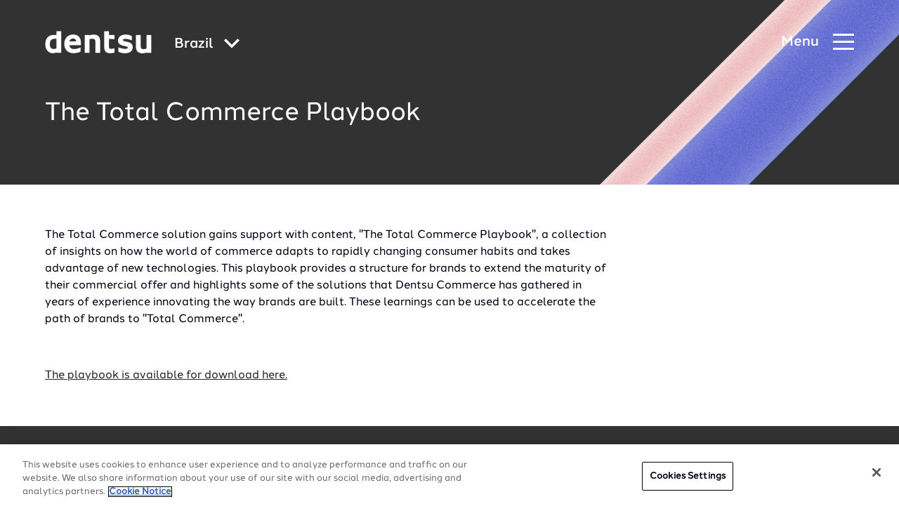

--- FILE ---
content_type: application/javascript
request_url: https://www.dentsu.com/assets/scripts/main.min.998e98fd.js?v=1
body_size: 77775
content:
"use strict";function _toConsumableArray(e){return _arrayWithoutHoles(e)||_iterableToArray(e)||_unsupportedIterableToArray(e)||_nonIterableSpread()}function _nonIterableSpread(){throw new TypeError("Invalid attempt to spread non-iterable instance.\nIn order to be iterable, non-array objects must have a [Symbol.iterator]() method.")}function _arrayWithoutHoles(e){if(Array.isArray(e))return _arrayLikeToArray(e)}function _toArray(e){return _arrayWithHoles(e)||_iterableToArray(e)||_unsupportedIterableToArray(e)||_nonIterableRest()}function _nonIterableRest(){throw new TypeError("Invalid attempt to destructure non-iterable instance.\nIn order to be iterable, non-array objects must have a [Symbol.iterator]() method.")}function _iterableToArray(e){if("undefined"!=typeof Symbol&&null!=e[Symbol.iterator]||null!=e["@@iterator"])return Array.from(e)}function _arrayWithHoles(e){if(Array.isArray(e))return e}function _typeof(e){"@babel/helpers - typeof";return(_typeof="function"==typeof Symbol&&"symbol"==typeof Symbol.iterator?function(e){return typeof e}:function(e){return e&&"function"==typeof Symbol&&e.constructor===Symbol&&e!==Symbol.prototype?"symbol":typeof e})(e)}function _createForOfIteratorHelper(e,t){var n="undefined"!=typeof Symbol&&e[Symbol.iterator]||e["@@iterator"];if(!n){if(Array.isArray(e)||(n=_unsupportedIterableToArray(e))||t&&e&&"number"==typeof e.length){n&&(e=n);var o=0,r=function(){};return{s:r,n:function(){return o>=e.length?{done:!0}:{done:!1,value:e[o++]}},e:function(e){throw e},f:r}}throw new TypeError("Invalid attempt to iterate non-iterable instance.\nIn order to be iterable, non-array objects must have a [Symbol.iterator]() method.")}var a,i=!0,l=!1;return{s:function(){n=n.call(e)},n:function(){var e=n.next();return i=e.done,e},e:function(e){l=!0,a=e},f:function(){try{i||null==n["return"]||n["return"]()}finally{if(l)throw a}}}}function _unsupportedIterableToArray(e,t){if(e){if("string"==typeof e)return _arrayLikeToArray(e,t);var n=Object.prototype.toString.call(e).slice(8,-1);return"Object"===n&&e.constructor&&(n=e.constructor.name),"Map"===n||"Set"===n?Array.from(e):"Arguments"===n||/^(?:Ui|I)nt(?:8|16|32)(?:Clamped)?Array$/.test(n)?_arrayLikeToArray(e,t):void 0}}function _arrayLikeToArray(e,t){(null==t||t>e.length)&&(t=e.length);for(var n=0,o=new Array(t);n<t;n++)o[n]=e[n];return o}!function(){function e(){return document.body&&document.body.clientWidth<768}function t(){return document.body&&document.body.clientWidth>768&&document.body.clientWidth<991}function n(){return document.body&&document.body.clientWidth>991}function o(t){e()&&t()}function r(e){t()&&e()}function a(e){n()&&e()}function i(){new SmoothScroll('a[href*="#"]'),a(function(){document.querySelectorAll(".parallax").length>0&&new Rellax(".parallax")}),r(function(){console.log("In tablet")}),o(function(){console.log("In mobile")})}function l(){if(a(function(){function e(e,t){var n=document.createElement("script");n.type="text/javascript",n.readyState?n.onreadystatechange=function(){"loaded"!=n.readyState&&"complete"!=n.readyState||(n.onreadystatechange=null,t())}:n.onload=function(){t()},n.src=e,document.getElementsByTagName("body")[0].appendChild(n)}document.querySelectorAll("#vimeo-bg-video-player").length>0&&e("https://player.vimeo.com/api/player.js",function(){var e=document.getElementById("vimeo-bg-video-player"),t=e.getAttribute("data-vimeo"),n={id:t,loop:!0,autoplay:!0,background:!0};if(Vimeo){var o=new Vimeo.Player("vimeo-bg-video-player",n);o.setVolume(0);var r=!0;document.querySelector(".js-video-sound-toggle")&&document.querySelector(".js-video-sound-toggle").addEventListener("click",function(){document.querySelector(".js-video-sound-toggle").classList.toggle("m-mute"),r=!r,r===!0?o.setVolume(0):o.setVolume(1)})}})}),document.querySelectorAll("#homepage-html-player").length>0){console.log("html player");var e=videojs("homepage-html-player");e.muted(!0);var t=!0,n=!1,o=document.querySelector(".js-video-sound-toggle"),r=document.querySelector(".js-video-pause-toggle");o&&o.addEventListener("click",function(){o.classList.toggle("m-mute"),t=!t,t===!0?e.muted(!0):e.muted(!1)}),r&&r.addEventListener("click",function(){r.classList.toggle("m-pause"),n=!n,n===!0?(r.innerHTML='<span class="js-video-play-toggle-icon"></span> Resume video',e.pause()):(r.innerHTML='<span class="js-video-pause-toggle-icon"></span> Pause video',e.play())})}}function s(){if(document.querySelectorAll(".js-video-player").length>0||document.querySelectorAll(".js-video-player-popup").length>0){var e=function(){var e,n=_createForOfIteratorHelper(l);try{for(n.s();!(e=n.n()).done;){var o=e.value;s.push(t(o.getAttribute("data-video")))}}catch(r){n.e(r)}finally{n.f()}Promise.all(s).then(function(e){var t,n=_createForOfIteratorHelper(l);try{for(n.s();!(t=n.n()).done;){var o=t.value,r=o.getAttribute("data-video"),a=e.filter(function(e){return e.includes(r)})[0];o.style.backgroundImage='url("'+a+'")'}}catch(i){n.e(i)}finally{n.f()}})},t=function(e){for(var t=["/maxresdefault.jpg","/sddefault.jpg","/hqdefault.jpg"],o=[],r=!1,a=0,i=t;a<i.length;a++){var l=i[a],s="https://i1.ytimg.com/vi/"+e+l;o.push(n(s))}return Promise.all(o).then(function(e){var t=e.reduce(function(e,t){return e.height>t.height?e:t});return r=t.getAttribute("src")})},n=function(e){return new Promise(function(t,n){var o=new Image;o.addEventListener("load",function(){return t(o)}),o.addEventListener("error",function(e){return n(e)}),o.src=e})},o=function(e,t,n){function o(){m.playVideo()}function r(){a(),l()}function a(){s&&s.classList.remove("hide")}function i(){l(),1==m.getPlayerState()?m.pauseVideo():m.playVideo()}function l(){s&&(1==m.getPlayerState()?(c.classList.add("pause"),d.classList.add("hide"),u.classList.remove("hide")):(c.classList.remove("pause"),d.classList.remove("hide"),u.classList.add("hide")))}var e=e||"yt-video-player",s=n.querySelector(".video-text-control"),c=n.querySelector(".play-button"),d=n.querySelector(".play-text"),u=n.querySelector(".pause-text");n.querySelector(".video-text-control")&&(t.controls=0);var m=new YT.Player(e,{playerVars:t,events:{onReady:o,onStateChange:r,onError:function(e){console.error('Youtube API error: See error code "'+e.data+'" details here https://developers.google.com/youtube/iframe_api_reference#Events')}}});s&&s.addEventListener("click",function(){i()})},r=document.createElement("script");r.src="https://www.youtube.com/iframe_api";var a=document.getElementsByTagName("script")[0];a.parentNode.insertBefore(r,a);var i={},l=Array.prototype.slice.call(document.querySelectorAll(".js-video-player")),s=[];l.forEach(function(e){var t="yt-video-player",n="",r=e.querySelector(".js-video-player-btn");r.addEventListener("click",function(r){t=this.parentElement.id,n=this.parentNode.getAttribute("data-video"),i={autoplay:1,controls:1,autohide:1,showinfo:0,iv_load_policy:3,rel:0,modestbranding:1,videoId:n,loop:0,playlist:n},window.YT&&o(t,i,e)})}),e()}if(document.querySelectorAll(".js-follow-cursor").length>0){var c=document.querySelector(".video-player-mouse-trigger"),d=document.querySelector(".video-player-btn");c.addEventListener("mousemove",function(e){var t=e.clientX,n=e.clientY;d.style.position="fixed",d.style.left=t-28+"px",d.style.top=n-28+"px"},!1),c.addEventListener("mouseout",function(e){null!=e.relatedTarget&&(d.style.position="absolute",d.style.left="45%",d.style.top="42%")},!1),c.addEventListener("click",function(e){e.target.nextElementSibling.click()},!1)}}function c(){if(document.querySelectorAll(".js-modal-trigger").length>0){var t,n=function(t,n,o){function r(){if(o.playVideo(),e()){var n=document.querySelector("#"+t),r=n.requestFullScreen||n.mozRequestFullScreen||n.webkitRequestFullScreen;r&&r.bind(n)()}}var t=t||"yt-video-player";o=new YT.Player(t,{events:{onReady:r,onError:function(e){console.error('Youtube API error: See error code "'+e.data+'" details here https://developers.google.com/youtube/iframe_api_reference#Events')}},playerVars:n})},o=function(e){if(document.body.classList.add("modal-active"),e.classList.add("m-active"),i(e),i.prototype.open(e),e.addEventListener("keydown",function(e){i.prototype.handleKeyDown(e)}),document.querySelectorAll(".html-overlay-player").length>0){var t=e.querySelector(".html-overlay-player video").id,n=videojs(t);n.src([{type:"video/mp4",src:e.querySelector(".html-overlay-player").dataset.id}]),n.play()}if(e.querySelector(".js-video-player-popup")){var o=e.querySelector(".js-video-player-popup").id;a(o),c=YT.get(o)}},r=function(e){if(document.body.classList.remove("modal-active"),e.classList.remove("m-active"),i.prototype.close(),e.querySelector(".js-video-player-popup")&&(c.stopVideo(),c.destroy(),c=null),document.querySelectorAll(".html-overlay-player").length>0){var t=e.querySelector(".html-overlay-player video").id,n=videojs(t);n.pause()}},a=function(e){var t={autoplay:1,controls:1,autohide:1,showinfo:0,iv_load_policy:3,rel:0,modestbranding:1,videoId:e,loop:0,playlist:e};s++;var o="popupPlayer"+s;n(e,t,o)},i=function(e){var n=e.querySelectorAll('a[href], area[href], input:not([disabled]), select:not([disabled]), textarea:not([disabled]), button:not([disabled]), [tabindex="0"]');n=Array.prototype.slice.call(n),t=n[0]},l=document.querySelectorAll(".js-modal-trigger"),s=0,c="";l.forEach(function(e){if(e.classList.contains("js-modal-trigger")&&document.querySelector(".js-video-player-popup")){var t=e.nextElementSibling.querySelector(".js-video-player-popup").id,n=new XMLHttpRequest;404==n.status?e.parentElement.style.backgroundImage='url("https://i1.ytimg.com/vi/'+t+'/maxresdefault.jpg")':404==n.status?e.parentElement.style.backgroundImage='url("https://i1.ytimg.com/vi/'+t+'/sddefault.jpg")':e.parentElement.style.backgroundImage='url("https://i1.ytimg.com/vi/'+t+'/hqdefault.jpg")'}else{var n=new XMLHttpRequest;404==n.status?e.style.backgroundImage='url("https://i1.ytimg.com/vi/'+e.getAttribute("data-video")+'/maxresdefault.jpg")':404==n.status?e.style.backgroundImage='url("https://i1.ytimg.com/vi/'+e.getAttribute("data-video")+'/sddefault.jpg")':e.style.backgroundImage='url("https://i1.ytimg.com/vi/'+e.getAttribute("data-video")+'/hqdefault.jpg")'}e.addEventListener("click",function(e){var t=this.nextElementSibling,n=t.querySelector(".js-modal-overlay"),a=t.querySelector(".js-modal-close");o(t),a.addEventListener("click",function(e){r(t)}),n.addEventListener("click",function(e){r(t)})})}),i.prototype.open=function(e){this.focusedElBeforeOpen=document.activeElement,t.focus()},i.prototype.close=function(){this.focusedElBeforeOpen&&this.focusedElBeforeOpen.focus()},i.prototype.handleKeyDown=function(e){var t=27;switch(e.keyCode){case t:r(document.activeElement.parentElement.parentElement)}}}}function d(){if(document.querySelectorAll(".js-si-modal-trigger").length>0){var e=function(e){document.body.classList.add("modal-active");var t=document.getElementById("main-content"),n=e.cloneNode(!0);t.prepend(n),n.classList.add("m-active"),n.parentNode.classList.add("m-active")},t=function(e){document.body.classList.remove("modal-active"),e.classList.remove("m-active"),e.parentNode.classList.remove("m-active")},n=document.querySelectorAll(".js-si-modal-trigger");n.forEach(function(n){n.addEventListener("click",function(n){n.preventDefault();var o=this.nextElementSibling,r=o.querySelector(".js-modal-overlay"),a=o.querySelector(".js-modal-close");e(o),a.addEventListener("click",function(e){t(o)}),r.addEventListener("click",function(e){t(o)})})}),document.addEventListener("click",function(e){console.log(e.target.className),e.target&&"modal-overlay si-modal-overlay js-modal-overlay"===e.target.className&&(e.target.parentNode.remove(),document.body.classList.remove("modal-active")),e.target&&"js-video-player-btn"===e.target.className&&(s(),e.target.click()),e.target&&"si-modal-close js-modal-close"===e.target.className&&(e.target.parentNode.remove(),document.body.classList.remove("modal-active"))})}}function u(){var e=document.querySelector(".js-header-global-nav-trigger");if(null!=e){var t=document.querySelector(".js-header-primary-nav-trigger"),n=document.querySelector(".js-global-nav"),o=document.querySelector(".js-header"),r=!1;e.addEventListener("click",function(a){a.preventDefault(),r=!r,e.classList.toggle("m-active"),n.classList.toggle("m-active"),o.classList.toggle("m-active"),o.classList.toggle("m-global"),t.classList.toggle("m-hide"),document.querySelector("body").classList.toggle("m-modal-active"),e.setAttribute("aria-expanded",r),n.setAttribute("aria-hidden",!r),r?(f(n),m(n)):e.focus()}),document.addEventListener("keydown",function(t){"Escape"===t.key&&r&&e.click()})}}function m(e){var t=e.querySelectorAll('a[href], button:not([disabled]), input:not([disabled]), select:not([disabled]), textarea:not([disabled]), [tabindex]:not([tabindex="-1"])');t.length>0&&t[0].focus()}function f(e){var t=e.querySelectorAll('a[href], button:not([disabled]), input:not([disabled]), select:not([disabled]), textarea:not([disabled]), [tabindex]:not([tabindex="-1"])'),n=t[0],o=t[t.length-1];e.addEventListener("keydown",function(e){"Tab"===e.key&&(e.shiftKey&&document.activeElement===n?(e.preventDefault(),o.focus()):e.shiftKey||document.activeElement!==o||(e.preventDefault(),n.focus()))})}function v(){var e=document.querySelector(".js-header-primary-nav-trigger"),t=document.querySelector(".js-header-primary-nav-hamburger"),n=document.querySelector(".js-primary-nav"),o=document.querySelector(".menu-text"),r=document.querySelector(".close-text"),a=document.querySelector(".js-header"),i=document.querySelector(".header-global-nav-container"),l=document.querySelector(".header-logo-container"),s=!1,c=document.querySelectorAll(".primary-nav-link.m-expand");null!=e&&(e.addEventListener("click",function(d){d.preventDefault(),s=!s,s||c.forEach(function(e){e.classList.remove("m-active"),e.setAttribute("aria-expanded","false")}),a.classList.toggle("m-active"),e.classList.toggle("m-active"),t.classList.toggle("m-active"),o.classList.toggle("m-active"),r.classList.toggle("m-active"),l.classList.toggle("m-hide"),i.classList.toggle("m-hide"),n.classList.toggle("m-active"),document.querySelector("body").classList.toggle("m-modal-active"),e.setAttribute("aria-expanded",s),n.setAttribute("aria-hidden",!s);var u=s?"Close navigation menu":"Navigation Menu";e.setAttribute("aria-label",u),s?(p(n),g(n)):e.focus()}),document.addEventListener("keydown",function(t){"Escape"===t.key&&s&&e.click()}))}function g(e){var t=e.querySelectorAll('a[href], button:not([disabled]), input:not([disabled]), select:not([disabled]), textarea:not([disabled]), [tabindex]:not([tabindex="-1"])');t.length>0&&t[0].focus()}function p(e){var t=e.querySelectorAll('a[href], button:not([disabled]), input:not([disabled]), select:not([disabled]), textarea:not([disabled]), [tabindex]:not([tabindex="-1"])'),n=t[0],o=t[t.length-1];e.addEventListener("keydown",function(e){"Tab"===e.key&&(e.shiftKey&&document.activeElement===n?(e.preventDefault(),o.focus()):e.shiftKey||document.activeElement!==o||(e.preventDefault(),n.focus()))})}function y(){for(var e=document.querySelectorAll(".js-primary-nav-expand"),t=!1,n=0;n<e.length;n++)e[n].addEventListener("click",function(e){e.preventDefault(),t=!t,this.parentNode.classList.toggle("m-active"),this.parentNode.setAttribute("aria-expanded",t)});var o=document.getElementsByClassName("m-current");o.length>0&&o[0].parentElement.parentElement}function h(){function e(e){if(document.querySelectorAll(".numbered-counter").length>0){var t=function(e){return null!==e?(console.log("value"+e),e.indexOf(".")==-1?0:e.split(".")[1].length||0):0},n=e.elem;console.log(n);var o="input"===n.nodeName.toLowerCase(),r=parseFloat(n.getAttribute("data-inc-value"))||0,a=n.getAttribute("data-inc-format")||",",i=parseInt(n.getAttribute("data-inc-duration"))||0,l=parseInt(n.getAttribute("data-inc-delay"))||0,s=n.getAttribute("data-inc-prepend")||"",c=n.getAttribute("data-inc-append")||"",d=0;n.getAttribute("data-inc-value")&&(d=t(n.getAttribute("data-inc-value")));var u=(e.speed<30?30:e.speed)||30,m=0,f=r/(i/u),v=null,g=/\B(?=(\d{3})+(?!\d))/g,p=function(){m+=f,m<r?o?n.value=s+m.toFixed(d).toString().replace(g,a)+c:n.innerHTML=s+m.toFixed(d).toString().replace(g,a)+c:(clearInterval(v),o?n.value=s+r.toFixed(d).toString().replace(g,a)+c:n.innerHTML=s+r.toFixed(d).toString().replace(g,a)+c)};setTimeout(function(){v=setInterval(p.bind(this),u)}.bind(this),l),this.reset=function(){clearInterval(v),r=parseFloat(n.getAttribute("data-inc-value"))||0,i=parseInt(n.getAttribute("data-inc-duration"))||0,f=r/(i/u),l=parseInt(n.getAttribute("data-inc-delay"))||0,m=0,v=setInterval(p,u)}.bind(this)}}var t=document.querySelectorAll(".numbered-counter"),n=!1,o=[];inView(".js-number-animate").on("enter",function(){if(n!==!0)for(var r=0,a=t.length;r<a;r++)o.push(new e({elem:t[r],speed:50})),n=!0})}function b(){var e=document.querySelector(".instagram-feed-container");if(e){var t=e.getAttribute("data-insta-tag");window.fbAsyncInit=function(){FB.init({appId:"1101195016700147",autoLogAppEvents:!0,xfbml:!0,version:"v3.2"}),FB.api("/17841400681262180?access_token=EAAPphZCHMgPMBAHVDvXZAInJtMSRnyG6NOsZCU7pqzCfFnjjqG50fSDNkG8swSCiZC7wZAy8VdJYIp6btBk2uNNmKlQgUndDVh2mhynbiwdOzEablvcohJJFZCQNNlIqOcYlWGZAUqCaaMbSuxRcasVSrVZAKzrKTo0ZD","GET",{fields:"business_discovery.username("+t+"){id,followers_count,media_count,ig_id,media{media_url,caption,permalink,media_type,like_count,timestamp,id}}"},function(e){if(!e||e.error)console.warn(e.error);else{var t=new XMLHttpRequest;t.open("POST","/pages/"),t.setRequestHeader("Content-Type","application/json"),t.setRequestHeader("Accept","text/html"),t.setRequestHeader("X-Requested-With","XMLHttpRequest");var n=document.querySelector('meta[name="csrf-token"]').content;t.setRequestHeader("X-CSRF-Token",n),t.onreadystatechange=function(){document.getElementById("instagram-ajax").innerHTML=this.responseText;for(var e=document.querySelectorAll(".js-instagram-card-video"),t=document.querySelectorAll(".js-insta-play-button"),n=0;n<t.length;n++)t[n].addEventListener("click",function(){var e=this.parentNode.querySelector(".js-instagram-card-video");e.paused&&(e.play(),this.classList.add("-hide"))});for(var o=0;o<e.length;o++)e[o].onended=function(){var e=this.parentNode.querySelector(".js-insta-play-button");console.log(e),e.classList.remove("-hide")}},t.send(JSON.stringify(e))}})}}}function w(){if(document.querySelectorAll(".js-subscribe-form-container").length>0){var e=[].slice.call(document.querySelectorAll(".js-subscribe-form-container"));e.forEach(function(e){var t=e.querySelector(".js-subscribe-form-toggle"),n=e.querySelector(".js-subscribe-form-content"),o=e.querySelector(".js-subscribe-form-toggle-icon"),r=e.querySelector(".js-subscribe-form-close");t.addEventListener("click",function(t){this.classList.toggle("m-active"),e.classList.toggle("m-active"),o.classList.toggle("m-active"),n.classList.toggle("m-active")}),r.addEventListener("click",function(r){r.preventDefault(),e.classList.remove("m-active"),t.classList.remove("m-active"),n.classList.remove("m-active"),o.classList.remove("m-active")})})}}function L(e){if(!e.disabled&&"file"!==e.type&&"reset"!==e.type&&"submit"!==e.type&&"button"!==e.type){var t=e.validity;if(!t.valid)return t.valueMissing?gon.i18n.please_complete_field:t.typeMismatch&&"email"===e.type?"Please enter a valid email address.":"The value you entered for this field is invalid."}}function E(e,t){e.classList.remove("m-valid"),e.classList.add("m-invalid");var n=e.id||e.name;if(n){if(e.form){var o=e.form.querySelector(".error-message#error-for-"+n);o||(o=document.createElement("div"),o.className="error-message",o.id="error-for-"+n,"checkbox"==e.type?e.parentNode.insertAdjacentElement("afterEnd",o):e.parentNode.insertBefore(o,e.nextSibling))}e.setAttribute("aria-describedby","error-for-"+n),o.innerHTML=t,o.style.display="block",o.style.visibility="visible"}}function S(e){e.classList.remove("m-invalid"),e.classList.add("m-valid"),e.removeAttribute("aria-describedby");var t=e.id||e.name;if(t&&e.form){var n=e.form.querySelector(".error-message#error-for-"+t);if(!n)return;n.innerHTML="",n.style.display="none",n.style.visibility="hidden"}}function q(e){var t=encodeURIComponent;return Object.keys(e).map(function(n){return t(n)+"="+t(e[n])}).join("&")}function k(){window.pardotFormProcess=function(e){var t=document.querySelector(".submitted-form");if("success"==e.result){console.log("success");var n=t.querySelector("form").dataset.redirect,o=t.querySelector(".subscribe-form-submit");if(o.classList.contains("m-download")){var r="";r=t.querySelector("#report-file-to-download")?t.querySelector("#report-file-to-download").value:t.querySelector("#redirect-link").value;var a=t.dataset.thankyou;if(showDownloadPopup(),"true"==a){var i=window.location.href+"/thank-you";window.open(r,"_blank"),window.location=i}else{window.open(r,"_blank");var l=(" "+document.getElementsByTagName("body")[0].className+" ").replace(/[\n\t]/g," ").indexOf(" country-us ")>-1;void 0!==gtag.typeOf&&l&&gtag("event","conversion",{send_to:"AW-785492212/6Y6aCN7sxKQBEPTRxvYC"})}}else n?window.location=n:showThankYouPopup()}else console.log("error"),showErrorPopup()},window.showThankYouPopup=function(){var e=document.querySelector("div.submitted-form"),t=e.querySelector(".js-subscribe-form-thank-you"),n=e.getElementsByClassName("js-subscribe-form")[0]||e.getElementsByClassName("subscription-center__block")[0],o=n.dataset.thankyou,r=document.querySelector(".podcast-contact-page form.subscribe-form");if(closeForm(),t.classList.add("m-active"),"true"==o){var a=window.location.href+"/thank-you";window.location=a}else if("false"!=o&&o)window.location=o;else if(r)r.classList.add("hidden");else{var i=(" "+document.getElementsByTagName("body")[0].className+" ").replace(/[\n\t]/g," ").indexOf(" country-us ")>-1;void 0!==("undefined"==typeof gtag?"undefined":_typeof(gtag))&&i&&gtag("event","conversion",{send_to:"AW-785492212/6Y6aCN7sxKQBEPTRxvYC"})}},window.showErrorPopup=function(){var e=document.querySelector("div.submitted-form > .js-subscribe-form-error"),t=document.querySelector(".podcast-contact-page form.subscribe-form");t&&t.classList.add("hidden"),closeForm(),e.classList.add("m-active")},window.showDownloadPopup=function(){var e=document.querySelector("div.submitted-form > .js-subscribe-form-download");closeForm(),e.classList.add("m-active")},window.closeForm=function(){var e=document.querySelector("div.submitted-form > .js-subscribe-form-container");if(e){e.classList.remove("m-active"),e.querySelector(".js-subscribe-form-toggle").classList.remove("m-active"),e.querySelector(".js-subscribe-form-content").classList.remove("m-active"),e.querySelector(".js-subscribe-form-toggle > .js-subscribe-form-toggle-icon").classList.remove("m-active"),e.querySelector(".js-subscribe-form-content .js-subscribe-form").reset();for(var t=e.querySelectorAll(".js-subscribe-form input, .js-subscribe-form select, .js-subscribe-form textarea"),n=0;n<t.length;++n)t[n].classList.remove("m-valid"),t[n].classList.remove("m-invalid")}}}function A(){if(document.querySelectorAll(".js-subscribe-form").length>0){var e=[].slice.call(document.querySelectorAll(".js-subscribe-form"));e.forEach(function(e,t){function n(t){var n=e.querySelector("#please-specify");n&&("Other"===t.target.value?(n.classList.remove("hidden"),n.disabled=!1):(n.disabled=!0,n.classList.add("hidden")))}e.setAttribute("novalidate",!0),e.querySelector("#industry")&&e.querySelector("#industry").addEventListener("change",n,!1),e.addEventListener("blur",function(e){if(!e.target.form||e.target.form.classList.contains("js-subscribe-form")){var t=L(e.target);t?E(e.target,t):S(e.target)}},!0),e.addEventListener("submit",function(t){if(t.preventDefault(),e.classList.contains("js-subscribe-form")){for(var n,o,r=Array.from(e.querySelectorAll("input, textarea, select")),a=0;a<r.length;a++)n=L(r[a]),n&&(E(r[a],n),o||(o=r[a]));if(o)t.preventDefault(),o.focus();else{t.preventDefault();var i={},l=e.getAttribute("data-action");r.forEach(function(e){var t=e.value;(e.id.startsWith("accept-terms")||e.id.startsWith("gdpr-opt-in"))&&(t=e.checked?"1":"0"),(e.id.startsWith("merkle_products_information")||e.id.startsWith("data_sharing_optin"))&&(t=e.checked?"true":"false"),i[e.id]=t});for(var s=document.getElementsByName("topics-of-interest"),c="",a=0,d=s.length;a<d;a++)s[a].checked&&(c+=","+s[a].value);c&&(c=c.substring(1)),"undefined"!=typeof c&&null!=c&&(i["topics-of-interest"]=c);var u=e.querySelector("#report-file-to-download");"undefined"!=typeof u&&null!=u&&(i["report-file-to-download"]=u.value),"undefined"!=typeof industry&&null!=industry&&(i.industry=industry.value,"Other"===industry.value&&(i["please-specify"]=e.querySelector("#please-specify").value));var m=document.querySelectorAll(".submitted-form");m.length>0?[].forEach.call(m,function(e){e.classList.remove("submitted-form")}):null,e.closest(".js-subscribe-form-wrapper").classList.add("submitted-form");var f=q(i),v=document.createElement("script");v.src=l+"?"+f,e.appendChild(v),v.parentNode.removeChild(v)}}},!1),k()})}}function x(){if(document.querySelector(".js-cards-show-more")){var e=document.querySelector(".js-cards-show-more");e.addEventListener("click",function(t){t.preventDefault();var n=document.querySelectorAll(".js-cards-container");console.log(n),n.forEach(function(e){e.classList.add("m-show")}),e.classList.add("hidden")})}}function I(){var e=document.getElementsByClassName("sticky-nav-section"),t=document.getElementsByClassName("sticky-parent-container"),n=document.getElementsByClassName("nav-item"),o=document.getElementsByClassName("left-chevron-container"),r=document.getElementsByClassName("right-chevron-container"),a=document.querySelectorAll("div.sticky-solutionPage.podcast-page-sticky > .logo")[0];if(a){var i=function(){window.scrollY>80?a.classList.remove("hide"):a.classList.add("hide")};window.addEventListener("scroll",function(e){i()}),i()}if("undefined"!=typeof t[0]){Array.from(n).forEach(function(e){e.addEventListener("click",function(e){s()})}),t[0].addEventListener("scroll",function(e){s()}),window.addEventListener("scroll",function(t){for(var n=0;n<e.length;n++){var o,r=e[n],a=r.id,i=document.getElementsByClassName(a),c=document.querySelectorAll(".nav-item"),d=r.getBoundingClientRect().top,u=r.getBoundingClientRect().bottom,m=window.outerHeight-r.getBoundingClientRect().top,f=document.querySelector(".podcast-page-footer");if(o=f?f.offsetHeight:document.querySelector("footer").offsetHeight,n==e.length-1){var v=r.offsetHeight;m>o+v?(c[n-1].classList.remove("active"),l(i[0],n)):i[0].classList.remove("active")}else d<80&&u>0?l(i[0],n):i[0].classList.remove("active");s()}});var l=function(e,n){e.classList.add("active");var o=t[0];0!=n?o.scrollLeft=e.offsetLeft:o.scrollLeft=0},s=function(){var e=t[0].children[0],n=t[0].children[Array.from(t[0].children).length-1],a=n.getBoundingClientRect().right-t[0].getBoundingClientRect().width;o[0]&&r[0]&&(e.getBoundingClientRect().left<0?o[0].classList.remove("hidden"):o[0].classList.add("hidden"),a<n.getBoundingClientRect().width-90?r[0].classList.add("hidden"):r[0].classList.remove("hidden"))};s()}}function _(){function e(e){var r=e.querySelectorAll(".js-grid-block"),a=n(r);o(r,a),r.forEach(function(n,o){var i=o+1,l=e.querySelectorAll('.capability-content[data-block-target="'+n.dataset.blockTrigger+'"]')[0],s=n.querySelectorAll(".svg-icon")[0];n.addEventListener("click",function(o){o.preventDefault,l.classList.toggle("hidden-grid"),n.classList.toggle("selected"),n.classList.toggle("non-selected"),s.classList.toggle("rotate");var c=l.offsetHeight,d=n.offsetHeight,u=Math.ceil(i/a);if(i<=a){var m=c;l.style.marginTop=d+"px",n.style.marginBottom=n.style.marginBottom===m+"px"?"0px":m+"px"}else{var f=u*d;l.style.marginTop=f+"px",n.style.marginBottom=n.style.marginBottom===c+"px"?"0px":c+"px"}t(e,r,a,n.dataset.blockTrigger)})}),window.addEventListener("resize",function(){var i=a;a=n(r),i!==a&&(t(e,r,a),o(r,a))})}function t(e,t,n){var o=arguments.length>3&&void 0!==arguments[3]?arguments[3]:null;t.forEach(function(t,r){if(null===o||t.dataset.blockTrigger!==o){var a=r+1,i=e.querySelectorAll('.capability-content[data-block-target="'+t.dataset.blockTrigger+'"]')[0],l=t.querySelectorAll(".svg-icon")[0];t.classList.add("non-selected"),t.classList.remove("selected"),i.classList.add("hidden-grid"),l.classList.remove("rotate"),a<=n?(t.style.marginBottom=0,t.style.marginTop=0):(t.style.marginTop=0,t.style.marginBottom=0)}})}function n(e){var t=!1;return e.forEach(function(n,o){if(0!==o&&t===!1){var r=e[o-1];if(r.offsetTop!==n.offsetTop)return void(t=o)}}),t}function o(e,t){e.forEach(function(n,o){var r=o+1,a=Math.floor(e.length/t),i=r/t,l=r%t;0!==l?n.style.borderRight="1px solid #37375B":n.style.borderRight="none",i>a?n.style.borderBottom="none":n.style.borderBottom="1px solid #37375B"})}var r=document.querySelectorAll(".capability-grid-parent");r.forEach(function(t){e(t)})}function T(){if(document.getElementById("js-top-floating-cta")){var e=document.getElementById("js-top-floating-cta"),t=window.screen.height,n=4*t;window.addEventListener("scroll",function(t){var o=window.scrollY;n<o?e.classList.remove("hidden"):e.classList.add("hidden")})}}function j(){if(document.querySelector(".list-block-solutions")){var e=document.querySelectorAll(".list-block-solutions"),t=e.length;if(t%2!=0)for(var n=0;n<3;n++){var o=e[t-n-1];o.classList.add("thirds-tile-panel")}}}function B(){for(var e=document.querySelectorAll("div.wistia-single-video a"),t=0;t<e.length;t++)e[t].removeAttribute("href")}function N(){function e(e){var t,n,o,r,a,i=[];for(t=document.getElementsByClassName("select-items"),n=document.getElementsByClassName("custom-select-selected"),r=t.length,a=n.length,o=0;o<a;o++)e==n[o]?i.push(o):n[o].classList.remove("select-arrow-active");for(o=0;o<r;o++)i.indexOf(o)&&t[o].classList.add("select-hide")}var t,n,o,r,a,i,l,s,c;for(t=document.getElementsByClassName("custom-select"),r=t.length,n=0;n<r;n++){for(i=t[n].getElementsByTagName("select")[0],a=i.length,l=document.createElement("DIV"),l.setAttribute("class","custom-select-selected"),l.innerHTML=i.options[i.selectedIndex].innerHTML,t[n].appendChild(l),s=document.createElement("DIV"),s.setAttribute("class","select-items select-hide"),o=1;o<a;o++)c=document.createElement("DIV"),c.innerHTML=i.options[o].innerHTML,c.addEventListener("click",function(e){var t,n,o,r,a,i,l;for(r=this.parentNode.parentNode.getElementsByTagName("select")[0],i=r.length,a=this.parentNode.previousSibling,n=0;n<i;n++)if(r.children[n].removeAttribute("selected"),r.options[n].innerHTML==this.innerHTML){for(0===n?(r.selectedIndex=n+1,r.children[n+1].setAttribute("selected","")):(r.selectedIndex=n,r.children[n].setAttribute("selected","")),a.innerHTML=this.innerHTML,t=this.parentNode.getElementsByClassName("same-as-selected"),l=t.length,o=0;o<l;o++)t[o].removeAttribute("class");this.setAttribute("class","same-as-selected");break}a.click()}),s.appendChild(c);t[n].appendChild(s),l.addEventListener("click",function(t){t.stopPropagation(),e(this),this.nextSibling.classList.toggle("select-hide"),this.classList.toggle("select-arrow-active")})}document.addEventListener("click",e)}function M(){if(document.querySelectorAll(".podcast-page-cast-carousel").length>0){var e=function(){for(var e=0;e<t.length;e++)tns({container:t[e],items:6,gutter:10,responsive:{0:{items:1},544:{items:3},744:{items:4},975:{items:5},1110:{items:6}},slideBy:"page",autoplay:!1,loop:!0,nav:!1,arrowKeys:!0,controlsText:['<svg width="11" height="22" viewBox="0 0 11 22" fill="none" xmlns="http://www.w3.org/2000/svg"><path d="M0 22V15.5846L6.44286 11.1095L0 6.47795V0L11 7.8862V14.3329L0 22Z" fill="white"/></svg>','<svg width="11" height="22" viewBox="0 0 11 22" fill="none" xmlns="http://www.w3.org/2000/svg"><path d="M0 22V15.5846L6.44286 11.1095L0 6.47795V0L11 7.8862V14.3329L0 22Z" fill="white"/></svg>']})},t=document.querySelectorAll(".podcast-page-cast-carousel");e()}}function C(){var e=document.getElementById("podcast-page-hamburger");
if(e){var t=function(){e.classList.contains("m-active")&&r.classList.contains("active")?n():o()},n=function(){r.classList.remove("active"),e.classList.remove("m-active"),document.body.style.overflow="auto"},o=function(){document.body.style.overflow="hidden",e.classList.add("m-active"),r.classList.add("active")},r=document.querySelector(".podcast-mobile-menu"),a=document.querySelectorAll(".podcast-mobile-menu > a.mobile-nav-item");e.addEventListener("click",function(){t()}),a.forEach(function(e){e.addEventListener("click",function(){n()})}),window.addEventListener("resize",function(){screen.width>767&&n()})}}function H(){var e=document.querySelectorAll("#homepage-to-close"),t=document.querySelector(".home-banner-container-takeover"),n=document.querySelector("body");e.length>0&&(n.style.overflow="hidden",e.forEach(function(e){e.addEventListener("click",function(){n.style.overflow="scroll",t.classList.add("hide")})}))}function R(){if(document.querySelectorAll(".js-season-block-container").length>0){var e=[].slice.call(document.querySelectorAll(".js-season-block-container"));e.forEach(function(e){var t=e.querySelector(".js-season-block-toggle"),n=e.querySelector(".js-season-block-content"),o=e.querySelector(".js-season-block-toggle-icon");t.addEventListener("click",function(t){this.classList.toggle("m-active"),e.classList.toggle("m-active"),o.classList.toggle("m-active"),n.classList.toggle("m-active")})})}}function F(){var e=document.querySelector(".podcast-navigation-parent");if(e){var t=function(e){e.addEventListener("click",function(){c(m,"hidden"),n(p);var t=e.querySelector("svg"),o=e.querySelector(".podcast-nav-child-container");c(t,"hidden"),o.classList.remove("hidden"),e.classList.remove("hidden")})},n=function(e){e&&e.forEach(function(e){e.classList.add("hidden")})},o=function(){p.forEach(function(e){var t=e.querySelector("svg"),n=e.querySelector(".podcast-nav-child-container");t&&t.classList.remove("hidden"),n&&n.classList.add("hidden"),e.classList.remove("hidden")})},r=function(){g.classList.remove("inactive"),y.classList.add("active")},a=function(){g.classList.add("inactive"),y.classList.remove("active")},i=function(){v.forEach(function(e){e.classList.contains("podcast-nav-parent")&&s(e)})},l=function(e,t){return function(){var n=e.querySelector(".podcast-nav-child-container"),o=f.querySelectorAll(".podcast-nav-child-container.active");o.forEach(function(e){e!==n&&(c(e,"active"),c(e,"hidden"))}),n.classList.contains("active")?t&&(c(n,"hidden"),c(n,"active")):(c(n,"hidden"),c(n,"active"))}},s=function(e){e.addEventListener("click",l(e,!0)),e.addEventListener("mouseover",l(e,!1))},c=function(e,t){e.classList.contains(t)?e.classList.remove(t):e.classList.add(t)},d=e.querySelector("[data-menu-toggle]"),u=e.querySelector(".podcast-mobile-close"),m=e.querySelector(".podcast-nav-back"),f=e.querySelector(".podcast-nav-menu"),v=f.querySelectorAll(".podcast-nav-parent"),g=e.querySelector(".podcast-nav-mobile-menu"),p=g.querySelectorAll(".podcast-nav-link"),y=e.querySelector(".podcast-mobile-overlay");i(),document.addEventListener("click",function(){f.querySelectorAll(".podcast-nav-child-container.active").forEach(function(e){c(e,"active"),c(e,"hidden")})}),document.addEventListener("keydown",function(e){"Escape"==e.key&&f.querySelectorAll(".podcast-nav-child-container.active").forEach(function(e){c(e,"active"),c(e,"hidden")})}),p.forEach(function(e){e.classList.contains("podcast-parent-nav-link")&&t(e)}),m.addEventListener("click",function(){c(m,"hidden"),o()}),d.addEventListener("click",function(){r()}),u.addEventListener("click",function(){a()}),window.addEventListener("resize",function(){window.innerWidth>992&&a()})}}function O(){var e=document.querySelectorAll(".js-our-work-read-more"),t=document.querySelectorAll(".js-our-work-read-less");e.forEach(function(e){e.addEventListener("click",function(t){e.parentElement.parentElement.style.display="none",e.parentElement.parentElement.nextSibling.style.display="block",t.preventDefault()})}),t.forEach(function(e){e.addEventListener("click",function(t){e.parentElement.parentElement.style.display="none",e.parentElement.parentElement.previousSibling.style.display="block",t.preventDefault()})})}function P(){inView(".js-case-study-image-entrance").on("enter",function(e){e.classList.add("image-in-view")})}function z(){var e=document.querySelector(".js-pardot-form-container");if(e){var t=e.querySelector(".js-pardot-form-toggle"),n=e.querySelector(".js-pardot-form-content");if(t&&n){var o=new URLSearchParams(window.location.search),r=o.get("success"),a=document.querySelector(".form-success-message");"true"===r||a?(e.classList.remove("m-active"),t.classList.remove("m-active"),n.classList.remove("m-active"),setTimeout(W,300)):(e.classList.add("m-active"),t.classList.add("m-active"),n.classList.add("m-active")),t.addEventListener("click",function(){this.classList.toggle("m-active"),e.classList.toggle("m-active"),n.classList.toggle("m-active")})}}}function W(){var e=document.querySelector(".pdf-download-url");if(e){var t=e.dataset.url;t&&window.open(t,"_blank")}}function D(){if(document.querySelectorAll(".carousel-container").length>0){var e=function(){var e=Array.prototype.slice.call(document.querySelectorAll(".tns-nav button"));e.forEach(function(e){var t=e.dataset.nav;e.innerHTML="<span class='a11y-hidden'>Go to slide "+t+"</span>"})},t=function(){var e=Array.prototype.slice.call(document.querySelectorAll(".tns-controls button"));e.forEach(function(e){var t=e.dataset.controls,n="<svg class='svg-icon'><use class='svg-icon-inner' xlink:href='#chevron-large-icon'></use></svg><span class='a11y-hidden'>Go to "+t+" slide</span>";e.innerHTML=n})},n=function(e,t,n){var o=document.createElement("li");o.className="carousel-nav-item carousel-item-index-"+t,o.innerHTML="<a href='#carousel-"+t+"' class='carousel-nav-item-link'>"+n+"</a>",e.appendChild(o),document.close()},o=function(e,t,n){var o=e.closest(".tns-ovh").previousSibling,r=o.parentElement;1===n&&(t.classList.contains("m-small")||(t.classList+=" m-small"),r.insertBefore(t,o)),0===n?t.classList.add("m-hidden"):t.classList.remove("m-hidden")},r=function(e){var t=e.closest(".tns-ovh").previousSibling,n=t.parentElement,o=document.createElement("div");o.className="carousel-category-container",n.insertBefore(o,t)},a=function(e,t){var n=t+1,o=e.querySelector(".carousel-slide-"+n),r=o.dataset.category,a=e.closest(".tns-ovh").parentElement.querySelector(".carousel-category-container");void 0!==r&&(a.innerHTML=r)},i=Array.prototype.slice.call(document.querySelectorAll(".carousel-container")),l=Array.prototype.slice.call(document.querySelectorAll(".carousel-nav")),s=1;i.forEach(function(e){function t(t){var n=d.getInfo();a(e,n.navCurrentIndex),o(e,c,n.navCurrentIndex)}var i=e.querySelector(".carousel-slide-title"),c=i.cloneNode(!0),d=tns({container:e,items:1,slideBy:"page",autoplay:!1,loop:!1,arrowKeys:!0,controlsText:['<svg class="svg-icon"><use class="svg-icon-inner" xlink:href="#chevron-large-icon"></use></svg>','<svg class="svg-icon"><use class="svg-icon-inner" xlink:href="#chevron-large-icon"></use></svg>']});if(l.length>0){var u=i.innerHTML;n(l[0],s,u)}s++,r(e),a(e,0),d.events.on("indexChanged",t)}),e(),t()}}function V(){if(document.querySelectorAll(".cards-carousel-container").length>0){for(var n=function(){for(var e=document.querySelectorAll(".tns-nav button"),t=0;t<e.length;t++){var n=e[t].dataset.nav;e[t].innerHTML="<span class='a11y-hidden'>Go to slide "+n+"</span>"}},o=function(){for(var e=document.querySelectorAll(".tns-controls button"),t=0;t<e.length;t++){var n=e[t].dataset.controls,o="<svg class='svg-icon'><use class='svg-icon-inner' xlink:href='#chevron-large-icon'></use></svg><span class='a11y-hidden'>Go to "+n+" slide</span>";e[t].innerHTML=o}},r=document.querySelectorAll(".cards-carousel-container"),a=0;a<r.length;a++){var i=3;t()?i=2:e()&&(i=1),console.log(r[a]),tns({container:r[a],items:i,slideBy:"page",autoplay:!1,loop:!1,nav:!1,arrowKeys:!0,controlsText:['<svg class="svg-icon"><use class="svg-icon-inner" xlink:href="#chevron-large-icon"></use></svg>','<svg class="svg-icon"><use class="svg-icon-inner" xlink:href="#chevron-large-icon"></use></svg>']})}n(),o()}}function U(){if(document.querySelectorAll(".js-cs-carousel-list-blocks").length>0){var n=function(){var e=Array.prototype.slice.call(document.querySelectorAll(".tns-nav button"));e.forEach(function(e){var t=e.dataset.nav;e.innerHTML="<span class='a11y-hidden'>Go to slide "+t+"</span>"})},o=function(){var e=Array.prototype.slice.call(document.querySelectorAll(".tns-controls button"));e.forEach(function(e){var t=e.dataset.controls,n="<svg class='svg-icon'><use class='svg-icon-inner' xlink:href='#chevron-large-icon'></use></svg><span class='a11y-hidden'>Go to "+t+" slide</span>";e.innerHTML=n})},r=Array.prototype.slice.call(document.querySelectorAll(".js-cs-carousel-list-blocks"));r.forEach(function(n){var o=3;t()?o=2:e()&&(o=1),tns({container:n,items:o,slideBy:"page",autoplay:!1,loop:!1,nav:!1,arrowKeys:!0,controlsText:['<svg class="svg-icon"><use class="svg-icon-inner" xlink:href="#chevron-large-icon"></use></svg>','<svg class="svg-icon"><use class="svg-icon-inner" xlink:href="#chevron-large-icon"></use></svg>']})}),n(),o()}}function Y(){if(document.querySelectorAll(".js-cards-big-image-carousel").length>0){var n=function(){var e=Array.prototype.slice.call(document.querySelectorAll(".tns-nav button"));e.forEach(function(e){var t=e.dataset.nav;e.innerHTML="<span class='a11y-hidden'>Go to slide "+t+"</span>"})},o=function(){var e=Array.prototype.slice.call(document.querySelectorAll(".list-cards-container .tns-controls button"));e.forEach(function(e,t,n){var o=e.dataset.controls,r='Next<svg class="svg-icon"><use class="svg-icon-inner" xlink:href="#chevron-large-icon"></use></svg>';if(document.querySelector(".js-cards-big-image-carousel")){var a=document.querySelector(".js-cards-big-image-carousel");r=a.dataset.next+'<svg class="svg-icon"><use class="svg-icon-inner" xlink:href="#chevron-large-icon"></use></svg>'}"prev"==o&&(r='<svg class="svg-icon"><use class="svg-icon-inner" xlink:href="#chevron-large-icon"></use></svg>'+a.dataset.prev);var i="<span>"+r+"</span>";e.innerHTML=i})},r=Array.prototype.slice.call(document.querySelectorAll(".js-cards-big-image-carousel"));r.forEach(function(n){var o=3;t()?o=2:e()&&(o=1),tns({container:n,items:o,slideBy:"page",autoplay:!1,loop:!1,nav:!1,arrowKeys:!0,controlsText:['<span><svg class="svg-icon"><use class="svg-icon-inner" xlink:href="#chevron-large-icon"></use></svg>Previous</span>','<span>Next<svg class="svg-icon"><use class="svg-icon-inner" xlink:href="#chevron-large-icon"></use></svg></span>']})}),n(),o()}}function K(){if(document.querySelectorAll(".js-client-logos-carousel").length>0){var n=Array.prototype.slice.call(document.querySelectorAll(".js-client-logos-carousel"));n.forEach(function(n){var o=5;t()?o=4:e()&&(o=2),tns({container:n,items:o,slideBy:"page",autoplay:!1,loop:!1,nav:!1,arrowKeys:!0,controlsText:['<span><svg class="svg-icon"><use class="svg-icon-inner" xlink:href="#chevron-large-icon"></use></svg></span>','<span><svg class="svg-icon"><use class="svg-icon-inner" xlink:href="#chevron-large-icon"></use></svg></span>']})})}}function X(){function e(e,t){for(var n=[];e;e=e.nextSibling)1==e.nodeType&&e!=t&&n.push(e);return n}function t(t){return e(t.parentNode.firstChild,t)}var n=[].slice.call(document.getElementsByClassName("js-sitemap-parent"));document.getElementsByClassName("js-sitemap-child"),n.forEach(function(e){e.addEventListener("click",function(e){e.preventDefault(),this.classList.toggle("m-active");var n=t(this);n.forEach(function(e){console.log(e),e.classList.toggle("m-active")})})})}function G(){function e(){function e(e,r){e.addEventListener("click",function(e){e.preventDefault(),o[r].classList.toggle("form-active"),n[r].classList.toggle("form-active"),t[r].classList.toggle("form-active")})}for(var t=document.querySelectorAll(".gated-tl-download"),n=document.querySelectorAll(".tl-form-close-icon"),o=document.querySelectorAll(".tl-inline-form"),r=0;r<t.length;r++){var a=t[r];e(a,r)}for(var i=0;i<n.length;i++){var l=n[i];e(l,i)}}var t=document.querySelectorAll(".tl-load-more"),n=document.querySelectorAll(".tl-index-ajax"),o=document.querySelectorAll(".tl-prev"),r=document.querySelectorAll(".tl-next");if(o.length&&r.length){o=o[0],r=r[0];var a=document.querySelectorAll(".tl-related-collections-wrapper")[0],i=document.querySelectorAll(".tl-related-collections-list li")[0],l=i.offsetWidth+16;window.innerWidth>=1024&&(l*=3),a.scrollWidth<=a.offsetWidth&&(o.classList.add("m-disabled"),r.classList.add("m-disabled")),o.addEventListener("click",function(e){o.classList.contains("m-disabled")||s()}),r.addEventListener("click",function(e){r.classList.contains("m-disabled")||c()})}var s=function(){a.scrollTo({left:a.scrollLeft-l,behavior:"smooth"}),a.scrollLeft-l<=0&&o.classList.add("m-disabled"),a.scrollLeft-l<a.scrollWidth-a.offsetWidth&&r.classList.remove("m-disabled")},c=function(){a.scrollTo({left:a.scrollLeft+l,behavior:"smooth"}),a.scrollLeft+l>=l&&o.classList.remove("m-disabled"),a.scrollLeft+l>=a.scrollWidth-a.offsetWidth&&r.classList.add("m-disabled")};if(t.length&&n.length){t=t[0],n=n[0];var d=n.dataset.type,u=n.dataset.id,m=n.dataset.filter,f=n.dataset.country,v=n.dataset.language,g=n.dataset.preview;t.addEventListener("click",function(e){var t=parseInt(n.dataset.page,10)+1;e.preventDefault();var o="/"+f+"/"+v+"/kentico/ajax_tl?preview="+g;o+="&page="+t+"&type="+d+"&id="+u,m.length&&(o+="&content_type="+m),y(o)})}var p=function(e){var t=0;do t+=e.offsetTop||0,e=e.offsetParent;while(e);return t},y=function(e){var o=new XMLHttpRequest;o.onreadystatechange=function(){if(o.readyState==XMLHttpRequest.DONE)if(200==o.status)if(0===o.responseText.length)console.log("No results found.");else{n.innerHTML=n.innerHTML+o.responseText,n.dataset.page=parseInt(n.dataset.page,10)+1,o.responseText.indexOf("no-more-results")!==-1&&t.remove();var e=document.querySelectorAll(".tl-first-result");e=e[e.length-1],window.scrollTo({top:p(e)-12,behavior:"smooth"})}else console.log("Error: "+o.status)},o.open("GET",e,!0),o.send()};e()}function Z(){var e=document.querySelectorAll(".thought-leadership-container a");e.forEach(function(e){e.setAttribute("rel","nofollow")})}function J(){function e(e){for(var t=e+"=",n=decodeURIComponent(document.cookie),o=n.split(";"),r=0;r<o.length;r++){for(var a=o[r];" "==a.charAt(0);)a=a.substring(1);if(0==a.indexOf(t))return a.substring(t.length,a.length)}return""}!function(){var t=e("cookieAccepted"),n=document.getElementsByClassName("js-cookie-notice-full-container");"true"==t?n.length&&n[0].parentNode.removeChild(n[0]):n.length&&n[0].classList.add("m-show")}();var t=document.getElementsByClassName("js-cookie-notice-cta");t[0]&&t[0].addEventListener("click",function(e){e.preventDefault();var t=new Date,n=t.getFullYear(),o=t.getMonth(),r=t.getDate(),a=new Date(n+1,o,r);document.cookie="cookieAccepted=true; expires="+a.toUTCString(),NaN+a.toUTCString();var i=document.getElementsByClassName("js-cookie-notice-full-container");i.length&&i[0].parentNode.removeChild(i[0])})}function Q(){function e(e){var t=o("filter-category"),r=o("filter-financial-category"),a=o("filter-thinking-category"),i=o("filter-brand"),l=o("filter-year"),s=o("filter-sort"),c=o("filter-case_study_capability"),d=o("filter-case_study_agency"),u=o("filter-podcast-season"),m=n(".podcast-category-filters > .category-input"),f=null,v=null,g=null;document.getElementById("filter-category-codename")&&(f=document.getElementById("filter-category-codename").value),document.getElementById("filter-asset-category-codename")&&(v=document.getElementById("filter-asset-category-codename").value),document.getElementById("filter-brand-codename")&&(g=document.getElementById("filter-brand-codename").value);var p,y=document.getElementById("podcast-resource-page"),h=document.getElementById("filter-size").value,b=document.getElementById("filter-ct-codename").value,w=document.getElementById("filter-country").value,L=document.getElementById("filter-language").value,E=document.getElementById("filter-sort-key").value,S=document.getElementById("preview").value;p=u&&e?"?codename="+e+"&season="+u:m&&e?"?codename="+e+"&podcast_categories="+m+"&size="+h:"?codename="+b+"&size="+h,y&&(console.log("Found resources"),p+="&podcast_resources="+y.value),p+="&preview="+S,v&&(p+="en"!==L?"&filter[categories_assets_"+L+"][]=financial_reports":"&filter[categories_assets][]=financial_reports"),t&&(p+="en"!==L?"&filter["+f+"][]="+t:"&filter["+f+"][]="+t),r&&(p+="en"!==L?"&filter[financial_categories_"+L+"][]="+r:"&filter[financial_categories][]="+r),u&&e&&(p+="&filter[podcast_season][]="+u),a&&(p+="&filter[articles_category][]="+o("filter-thinking-category")),i&&(p+="en"!==L&&g?"&filter["+g+"][]="+i:"&filter[brands][]="+i,"dentsu_international"==i&&(p+="&filter[brands][]=dentsu_aegis_network"));var q=document.getElementsByClassName("our_latest_thinking_landing_page");return p+=q.length>0?"&elements[exclude_from_our_latest_thinking_page_][]=empty":"&elements[exclude_from_our_latest_thinking_page_][]=nempty",l&&(p+=window.location.href.indexOf("blog")>-1?"&elements[date][]=".concat(l,"-01-01T00:00:00Z,").concat(l,"-12-31T00:00:00Z"):"&filter[year][]="+l),c&&(p+="&filter[case_study_capability][]="+c),d&&(p+="&filter[case_study_agency][]="+d),s||(s="asc"),p+="&order_field="+E+"&order_by="+s,"/"+w+"/"+L+"/filter"+p}function t(){var e,t=document.getElementById("filter-sort").value,n=document.getElementById("filter-size").value,o=document.getElementById("filter-ct-codename").value,r=document.getElementById("filter-country").value,a=document.getElementById("filter-language").value,i=document.getElementById("filter-sort-key").value,l=document.getElementById("preview").value;return e="?codename="+o+"&size="+n,e+="&preview="+l,t||(t="asc"),e+="&order_field="+i+"&order_by="+t,"/"+r+"/"+a+"/filter"+e}function n(e){var t=document.querySelectorAll(e),n=[];return t.forEach(function(e){e.checked&&n.push(e.id)}),n}function o(e){var t=document.getElementById(e);if(t){var n=t.options[t.selectedIndex].value;return n}}function r(e){var t=new XMLHttpRequest;t.onreadystatechange=function(){if(t.readyState==XMLHttpRequest.DONE)if(200==t.status)if("empty"==t.responseText)alert("Not Found");else{if(document.getElementById("filter-data").classList.contains("our-work-container")){document.getElementById("filter-data").innerHTML="";var n=document.querySelector(".our-work-loading-spinner"),o=document.getElementById("filter-data"),r=document.createElement("div"),i=document.querySelector(".pagination-item-link");for(r.innerHTML=t.responseText;r.firstChild;)o.appendChild(r.firstChild);n&&n.remove(),i&&(i.textContent="Load more projects"),a()}else document.getElementById("filter-data").innerHTML=t.responseText;var l=1;try{l=Math.max(1,Number(new URLSearchParams(e.split("?")[1]).get("page")))}catch(s){}var c=new URL(window.location.href);1===l?c.searchParams["delete"]("page"):c.searchParams.set("page",l),window.history.pushState({},"",c)}else 400==t.status},t.open("GET",e,!0),t.send()}function a(){var e=document.querySelector(".our-work-page .our-work-container");new Masonry(e,{itemSelector:"a.card"}),inView("a.card").on("enter",function(e){e.classList.add("card-in-view")}),e.scrollIntoView()}var i=document.getElementById("filters-button");if(null!=i){i.onclick=function(){var t=e();r(t)};var l=new URLSearchParams(window.location.search),s=Math.max(1,Number(l.get("page"))||1),c=e()+"&page="+s;r(c)}var d=document.getElementById("assets-page");if(null!=d){var u=e();r(u)}var m=document.querySelectorAll(".podcast-page-grid-container");m.length>0&&m.forEach(function(t){var n=t.getElementsByClassName("select-items"),o=t.querySelector("#filter-podcast-season"),a=t.getAttribute("codename");if(null!=o&&null!=n){var i=e(a);r(i),console.log(i);for(var l=0;l<n[0].children.length;l++)n[0].children[l].onclick=function(){var t=e(a);r(t)}}});var f=document.querySelectorAll("#podcast-category-filter");if(f.length>0&&f.forEach(function(t){var n=t.getAttribute("codename"),o=t.querySelectorAll("input");if(null!=n&&null!=o){var a=e(n);r(a),o.forEach(function(t){t.addEventListener("change",function(t){var o=e(n);r(o)})})}}),document.addEventListener("click",function(n){if(!document.getElementById("podcast-grid-list")&&!document.getElementById("thought-leadership-list")){var o=!1;if(n.target.matches(".pagination-item-link")&&(o=n.target.getAttribute("data-page")),n.target.parentElement.matches(".pagination-item-link")&&(o=n.target.parentElement.getAttribute("data-page")),n.target.parentElement.parentElement.matches(".pagination-item-link")&&(o=n.target.parentElement.parentElement.getAttribute("data-page")),"Load more projects"==n.target.textContent){n.target.textContent="Loading...";var a=n.target.getAttribute("data-page"),i=Number(a)+1,l=Number(document.getElementById("load-more-status-wrap").getAttribute("data-max")),s=Number(document.getElementById("current_page").innerHTML)+10,c=Number(document.getElementById("total_pages").innerHTML),d=10*Math.ceil(Number(document.getElementById("total_pages").innerHTML)/10);i<=l&&n.target.setAttribute("data-page",i),s<d?document.getElementById("current_page").innerHTML=s:s==d&&(document.getElementById("current_page").innerHTML=c),s==d&&n.target.classList.add("disabled")}if(o){var u;if(n.preventDefault(),"press_release_landing_page"==(null===(u=document.getElementById("system-type"))||void 0===u?void 0:u.value))var m=e();else var m=t();m+="&page="+o,console.log("Load Ajax from this url: ",m),r(m)}}},!1),document.querySelectorAll(".tl-filter-list-dropdown").length){var v=document.querySelectorAll(".tl-filter-list-dropdown")[0];v.addEventListener("change",function(e){location.href=v.value})}}function $(){function e(e,t){var n;return function(){for(var o=this,r=arguments.length,a=new Array(r),i=0;i<r;i++)a[i]=arguments[i];clearTimeout(n),n=setTimeout(function(){e.apply(o,a)},t)}}function t(){k.value="",_.value="",l(),r(),c(s())}function n(){k.value="",l(),c(s())}function o(){_.value="",l(),c(s())}function r(){Y&&(Y.value=""),K&&(K.value=""),V&&(V.value="")}function a(){var e=document.querySelectorAll('input[value="reset-categories"], input[value="reset-labels"]');e.forEach(function(e){var t=e.closest("li");if(t){var n=t.querySelector(".icon-checkbox-container");n&&(n.style.display="none");var o=t.querySelector("label");o&&(o.style.display="flex",o.style.flexDirection="row-reverse",o.style.paddingRight="10px",o.style.width="100%");var r=t.querySelector(".reset-button");r&&(r.style.color="#696985")}})}function i(){return multipleSelect("#filter-dropdown",{selectAll:!1,width:250,single:!1,useSelectOptionLabelToHtml:!0,displayValues:!1,data:[{text:'<div class="reset-button reset-categories">Reset Categories</div>',value:"reset-categories"}].concat(_toConsumableArray(A),[{divider:!0},{text:'<div class="reset-button reset-labels">Reset Filters</div>',value:"reset-labels"}],_toConsumableArray(T)),onClick:function(e){if("reset-categories"===e.value)return void n();if("reset-labels"===e.value)return void o();var t=q.find(function(t){return t.name===e.value}),r=I.find(function(t){return t.name===e.value});t?k.value=e.selected?t.codename:"":r&&(_.value=e.selected?r.codename:""),c(s())},cssStyler:function(){return{paddingTop:"8px",paddingBottom:"8px"}}})}function l(){var e,t,n,o=!(arguments.length>0&&void 0!==arguments[0])||arguments[0],r=k.value,a=_.value,i=_createForOfIteratorHelper(g);try{for(i.s();!(n=i.n()).done;){var l=n.value;a?l.style.backgroundColor="rgba(20, 144, 133, .08)":l.style.backgroundColor=""}}catch(s){i.e(s)}finally{i.f()}var c,d=_createForOfIteratorHelper(b);try{for(d.s();!(c=d.n()).done;){var u=c.value,m=u.querySelector("svg");m.classList.remove("selected"),a===u.getAttribute("data-value")&&m.classList.add("selected")}}catch(s){d.e(s)}finally{d.f()}var f,v=_createForOfIteratorHelper(N);try{for(v.s();!(f=v.n()).done;){var p=f.value;p.classList.remove("selected"),r===p.getAttribute("data-value")&&p.classList.add("selected")}}catch(s){v.e(s)}finally{v.f()}D.setSelects([null===(e=q.find(function(e){return e.codename===r}))||void 0===e?void 0:e.name,null===(t=I.find(function(e){return e.codename===a}))||void 0===t?void 0:t.name].filter(Boolean)),o&&H()}function s(){var e=k.value,t="thought_leadership_categories",n=_.value,o="thought_leadership_labels",r=document.getElementById("filter-size").value,a=document.getElementById("filter-ct-codename").value,i=document.getElementById("filter-country").value,l=document.getElementById("filter-language").value,s="date",c=document.getElementById("preview").value,d="?codename="+a+"&size="+r+"&preview="+c;e&&(d+="&filter["+t+"][]="+e),n&&(d+="&filter["+o+"][]="+n);var u=document.getElementsByClassName("our_latest_thinking_landing_page");d+=u.length>0?"&elements[exclude_from_our_latest_thinking_page_][]=empty":"&elements[exclude_from_our_latest_thinking_page_][]=nempty",d+="&order_field="+s+"&order_by=desc",V.value&&(d+="&title_search="+V.value);var m=new URL(window.location.href),f=m.origin,v=m.pathname;return d+="&base_url="+encodeURIComponent(f+v),"/"+i+"/"+l+"/filter"+d}function c(e){var t=new XMLHttpRequest;t.onreadystatechange=function(){if(t.readyState==XMLHttpRequest.DONE)if(200==t.status)if("empty"==t.responseText)alert("Not Found");else{document.getElementById("filter-data").innerHTML=t.responseText;var n=1;try{n=Math.max(1,Number(new URLSearchParams(e.split("?")[1]).get("page")))}catch(o){}var r=new URL(window.location.href);1===n?r.searchParams["delete"]("page"):r.searchParams.set("page",n),window.history.pushState({},"",r)}else 400==t.status},t.open("GET",e,!0),t.send()}var d,u=function(e){return{text:'<div style="display: flex; align-items: center;gap: 3px;">\n\t\t\t'.concat(e.icon?'<img src="'.concat(e.icon,'" width="16" /> '):"",'\n\t\t\t<span style="color:').concat(e.color||"#000000",'">').concat(e.name,"</span>\n\t\t</div>"),value:e.name}},m=function(e){return{text:'<div style="display: flex; align-items: center;gap: 3px;">\n\t\t\t'.concat(e.icon?'<img src="'.concat(e.icon,'" width="16" /> '):"",'\n\t\t\t<span style="color:').concat(e.background_color||"#000000",'">').concat(e.name,"</span>\n\t\t</div>"),value:e.name}},f=document.getElementsByClassName("thought-leadership-filter")[0];if(f){var v,g=f.querySelectorAll(".button"),p=_createForOfIteratorHelper(g);try{for(p.s();!(v=p.n()).done;){var y=v.value;y.onclick=function(){f.classList.contains("closed")?f.classList.remove("closed"):f.classList.add("closed")}}}catch(h){p.e(h)}finally{p.f()}var b=null===(d=document.getElementById("filter-popup"))||void 0===d?void 0:d.querySelectorAll("li");if(b){var w,L=_createForOfIteratorHelper(b);try{var E=function(){var e=w.value,t=e.getAttribute("data-value");e.onclick=function(){_.value=_.value===t?"":t,f.classList.add("closed"),l(),c(s())}};for(L.s();!(w=L.n()).done;)E()}catch(h){L.e(h)}finally{L.f()}var S=document.getElementById("category-data");if(S){var q=JSON.parse(S.textContent.trim()),k=document.getElementById("filter-category-codename"),A=q.map(u),x=document.getElementById("label-data");if(x){var I=JSON.parse(x.textContent.trim()),_=document.getElementById("filter-label-codename"),T=I.map(m),j=document.getElementById("banner-label");j&&I.forEach(function(e){if(j.classList.contains(e.codename)){j.style.backgroundColor=e.background_color||"#000000",j.style.color=e.text_color||"#ffffff";var t=j.classList.contains("macos-label")?"transform: translateY(.5px);":"";j.innerHTML='\n                <div style="display: flex; align-items: center; gap: 6px;">\n                    '.concat(e.icon?'<img src="'.concat(e.icon,'" width="16" style="margin-bottom:2px" /> '):"",'\t\t\t\t\t\n                    <span style="').concat(t,'">').concat(e.name,"</span>\n                </div>\n            \t")}});var B,N=document.getElementById("thought-leadership-large-filter").querySelectorAll(":scope > div"),M=_createForOfIteratorHelper(N);try{var C=function(){var e=B.value;e.addEventListener("click",function(){var t=e.getAttribute("data-value"),n=!e.classList.contains("selected");k.value=n?t:"",l(),c(s())})};for(M.s();!(B=M.n()).done;)C()}catch(h){M.e(h)}finally{M.f()}var H=function(){return history.pushState({},"","/"+[P,k.value,_.value].filter(Boolean).join("/"))},R=window.location.pathname,F=R.split("/").filter(Boolean),O=_toArray(F),P=O[0],z=O.slice(1);2===z.length?(q.some(function(e){return e.codename===z[0]})&&(k.value=z[0]),I.some(function(e){return e.codename===z[1]})&&(_.value=z[1]),k.value&&_.value||H()):1===z.length&&(q.some(function(e){return e.codename===z[0]})?k.value=z[0]:I.some(function(e){return e.codename===z[0]})?_.value=z[0]:H());var W=document.getElementById("reset-button-container");W.addEventListener("click",function(){t()});var D=i();setTimeout(a,500),window.addEventListener("resize",function(){var e;null===(e=D)||void 0===e?void 0:e.destroy(),D=i(),l(),setTimeout(a,500)});var V=document.getElementById("search-input"),U=e(function(e){V.value=e,c(s())},500),Y=document.querySelector(".desktop-search-input"),K=document.querySelector(".mobile-search-input");Y&&Y.addEventListener("input",function(){K&&(K.value=this.value),U(this.value)}),K&&K.addEventListener("input",function(){Y&&(Y.value=this.value),U(this.value)});var X=new URLSearchParams(window.location.search),G=Math.max(1,Number(X.get("page"))||1),Z=s()+"&page="+G;c(Z),document.addEventListener("click",function(e){if(!document.getElementById("podcast-grid-list")){var t=!1;e.target.matches(".pagination-item-link")&&(t=e.target.getAttribute("data-page")),e.target.parentElement.matches(".pagination-item-link")&&(t=e.target.parentElement.getAttribute("data-page")),e.target.parentElement.parentElement.matches(".pagination-item-link")&&(t=e.target.parentElement.parentElement.getAttribute("data-page")),t&&(e.preventDefault(),c(s()+"&page="+t))}},!1),l(!1)}}}}}function ee(){var e=document.querySelectorAll('*[id^="code_block_component-"]');if(e.length>0)for(var t=0;t<e.length;t++){var n=e[t].dataset.code;document.body.insertAdjacentHTML("beforeend",n)}}function te(){!function(e){function t(){return window.MutationObserver||window.WebKitMutationObserver||window.MozMutationObserver}function n(e,t,n){e.addEventListener(t,n,!1)}function o(e,t,n){e.removeEventListener(t,n,!1)}function r(e){return N+"["+function(e){var t="Host page: "+e;return window.top!==window.self&&(t=window.parentIFrame&&window.parentIFrame.getId?window.parentIFrame.getId()+": "+e:"Nested host page: "+e),t}(e)+"]"}function a(e){return F[e]?F[e].log:T}function i(e,t){c("log",e,t,a(e))}function l(e,t){c("info",e,t,a(e))}function s(e,t){c("warn",e,t,!0)}function c(e,t,n,o){!0===o&&"object"==_typeof(window.console)&&console[e](r(t),n)}function d(e){function t(){r("Height"),r("Width"),b(function(){h(R),g(O),S("onResized",R)},R,"init")}function r(e){var t=Number(F[O]["max"+e]),n=Number(F[O]["min"+e]),o=e.toLowerCase(),r=Number(R[o]);i(O,"Checking "+o+" is in range "+n+"-"+t),r<n&&(r=n,i(O,"Set "+o+" to min value")),t<r&&(r=t,i(O,"Set "+o+" to max value")),R[o]=""+r}function a(e){return H.substr(H.indexOf(":")+B+e)}function c(e,t){!function(e,t,n){z[n]||(z[n]=setTimeout(function(){z[n]=null,e()},t))}(function(){w("Send Page Info","pageInfo:"+function(){var e=document.body.getBoundingClientRect(),t=R.iframe.getBoundingClientRect();return JSON.stringify({iframeHeight:t.height,iframeWidth:t.width,clientHeight:Math.max(document.documentElement.clientHeight,window.innerHeight||0),clientWidth:Math.max(document.documentElement.clientWidth,window.innerWidth||0),offsetTop:parseInt(t.top-e.top,10),offsetLeft:parseInt(t.left-e.left,10),scrollTop:window.pageYOffset,scrollLeft:window.pageXOffset,documentHeight:document.documentElement.clientHeight,documentWidth:document.documentElement.clientWidth,windowHeight:window.innerHeight,windowWidth:window.innerWidth})}(),e,t)},32,t)}function d(e){var t=e.getBoundingClientRect();return v(O),
{x:Math.floor(Number(t.left)+Number(C.x)),y:Math.floor(Number(t.top)+Number(C.y))}}function m(e){var t=e?d(R.iframe):{x:0,y:0},n={x:Number(R.width)+t.x,y:Number(R.height)+t.y};i(O,"Reposition requested from iFrame (offset x:"+t.x+" y:"+t.y+")"),window.top!==window.self?window.parentIFrame?window.parentIFrame["scrollTo"+(e?"Offset":"")](n.x,n.y):s(O,"Unable to scroll to requested position, window.parentIFrame not found"):(C=n,E(),i(O,"--"))}function E(){!1!==S("onScroll",C)?g(O):p()}function S(e,t){return u(O,e,t)}var q,k,A,x,I,_,T,j,H=e.data,R={},O=null;"[iFrameResizerChild]Ready"===H?function(){for(var e in F)w("iFrame requested init",L(e),F[e].iframe,e)}():N===(""+H).substr(0,M)&&H.substr(M).split(":")[0]in F?(I=H.substr(M).split(":"),_=I[1]?parseInt(I[1],10):0,T=F[I[0]]&&F[I[0]].iframe,j=getComputedStyle(T),R={iframe:T,id:I[0],height:_+function(e){if("border-box"!==e.boxSizing)return 0;var t=e.paddingTop?parseInt(e.paddingTop,10):0,n=e.paddingBottom?parseInt(e.paddingBottom,10):0;return t+n}(j)+function(e){if("border-box"!==e.boxSizing)return 0;var t=e.borderTopWidth?parseInt(e.borderTopWidth,10):0,n=e.borderBottomWidth?parseInt(e.borderBottomWidth,10):0;return t+n}(j),width:I[2],type:I[3]},O=R.id,F[O]&&(F[O].loaded=!0),(x=R.type in{"true":1,"false":1,undefined:1})&&i(O,"Ignoring init message from meta parent page"),!x&&(A=!0,F[k=O]||(A=!1,s(R.type+" No settings for "+k+". Message was: "+H)),A)&&(i(O,"Received: "+H),q=!0,null===R.iframe&&(s(O,"IFrame ("+R.id+") not found"),q=!1),q&&function(){var t,n=e.origin,o=F[O]&&F[O].checkOrigin;if(o&&""+n!="null"&&!(o.constructor===Array?function(){var e=0,t=!1;for(i(O,"Checking connection is from allowed list of origins: "+o);e<o.length;e++)if(o[e]===n){t=!0;break}return t}():(t=F[O]&&F[O].remoteHost,i(O,"Checking connection is from: "+t),n===t)))throw new Error("Unexpected message received from: "+n+" for "+R.iframe.id+". Message was: "+e.data+". This error can be disabled by setting the checkOrigin: false option or by providing of array of trusted domains.");return!0}()&&function(){switch(F[O]&&F[O].firstRun&&F[O]&&(F[O].firstRun=!1),R.type){case"close":f(R.iframe);break;case"message":!function(e){i(O,"onMessage passed: {iframe: "+R.iframe.id+", message: "+e+"}"),S("onMessage",{iframe:R.iframe,message:JSON.parse(e)}),i(O,"--")}(a(6));break;case"autoResize":F[O].autoResize=JSON.parse(a(9));break;case"scrollTo":m(!1);break;case"scrollToOffset":m(!0);break;case"pageInfo":c(F[O]&&F[O].iframe,O),function(){function e(e,n){function o(){F[r]?c(F[r].iframe,r):t()}["scroll","resize"].forEach(function(t){i(r,e+t+" listener for sendPageInfo"),n(window,t,o)})}function t(){e("Remove ",o)}var r=O;e("Add ",n),F[r]&&(F[r].stopPageInfo=t)}();break;case"pageInfoStop":F[O]&&F[O].stopPageInfo&&(F[O].stopPageInfo(),delete F[O].stopPageInfo);break;case"inPageLink":!function(e){var t,n=e.split("#")[1]||"",o=decodeURIComponent(n),r=document.getElementById(o)||document.getElementsByName(o)[0];r?(t=d(r),i(O,"Moving to in page link (#"+n+") at x: "+t.x+" y: "+t.y),C={x:t.x,y:t.y},E(),i(O,"--")):window.top!==window.self?window.parentIFrame?window.parentIFrame.moveToAnchor(n):i(O,"In page link #"+n+" not found and window.parentIFrame not found"):i(O,"In page link #"+n+" not found")}(a(9));break;case"reset":y(R);break;case"init":t(),S("onInit",R.iframe);break;default:t()}}())):l(O,"Ignored: "+H)}function u(e,t,n){var o=null,r=null;if(F[e]){if("function"!=typeof(o=F[e][t]))throw new TypeError(t+" on iFrame["+e+"] is not a function");r=o(n)}return r}function m(e){var t=e.id;delete F[t]}function f(e){var t=e.id;if(!1!==u(t,"onClose",t)){i(t,"Removing iFrame: "+t);try{e.parentNode&&e.parentNode.removeChild(e)}catch(e){s(e)}u(t,"onClosed",t),i(t,"--"),m(e)}else i(t,"Close iframe cancelled by onClose event")}function v(t){null===C&&i(t,"Get page position: "+(C={x:window.pageXOffset!==e?window.pageXOffset:document.documentElement.scrollLeft,y:window.pageYOffset!==e?window.pageYOffset:document.documentElement.scrollTop}).x+","+C.y)}function g(e){null!==C&&(window.scrollTo(C.x,C.y),i(e,"Set page position: "+C.x+","+C.y),p())}function p(){C=null}function y(e){i(e.id,"Size reset requested by "+("init"===e.type?"host page":"iFrame")),v(e.id),b(function(){h(e),w("reset","reset",e.iframe,e.id)},e,"reset")}function h(e){function n(n){j||"0"!==e[n]||(j=!0,i(r,"Hidden iFrame detected, creating visibility listener"),function(){function e(){Object.keys(F).forEach(function(e){!function(e){function t(t){return"0px"===(F[e]&&F[e].iframe.style[t])}F[e]&&null!==F[e].iframe.offsetParent&&(t("height")||t("width"))&&w("Visibility change","resize",F[e].iframe,e)}(e)})}function n(t){i("window","Mutation observed: "+t[0].target+" "+t[0].type),S(e,16)}var o=t();o&&function(){var e=document.querySelector("body");new o(n).observe(e,{attributes:!0,attributeOldValue:!1,characterData:!0,characterDataOldValue:!1,childList:!0,subtree:!0})}()}())}function o(t){!function(t){e.id?(e.iframe.style[t]=e[t]+"px",i(e.id,"IFrame ("+r+") "+t+" set to "+e[t]+"px")):i("undefined","messageData id not set")}(t),n(t)}var r=e.iframe.id;F[r]&&(F[r].sizeHeight&&o("height"),F[r].sizeWidth&&o("width"))}function b(e,t,n){n!==t.type&&H&&!window.jasmine?(i(t.id,"Requesting animation frame"),H(e)):e()}function w(e,t,n,o,r){var a,l=!1;o=o||n.id,F[o]&&(n&&"contentWindow"in n&&null!==n.contentWindow?(a=F[o]&&F[o].targetOrigin,i(o,"["+e+"] Sending msg to iframe["+o+"] ("+t+") targetOrigin: "+a),n.contentWindow.postMessage(N+t,a)):s(o,"["+e+"] IFrame("+o+") not found"),r&&F[o]&&F[o].warningTimeout&&(F[o].msgTimeout=setTimeout(function(){!F[o]||F[o].loaded||l||(l=!0,s(o,"IFrame has not responded within "+F[o].warningTimeout/1e3+" seconds. Check iFrameResizer.contentWindow.js has been loaded in iFrame. This message can be ignored if everything is working, or you can set the warningTimeout option to a higher value or zero to suppress this warning."))},F[o].warningTimeout)))}function L(e){return e+":"+F[e].bodyMarginV1+":"+F[e].sizeWidth+":"+F[e].log+":"+F[e].interval+":"+F[e].enablePublicMethods+":"+F[e].autoResize+":"+F[e].bodyMargin+":"+F[e].heightCalculationMethod+":"+F[e].bodyBackground+":"+F[e].bodyPadding+":"+F[e].tolerance+":"+F[e].inPageLinks+":"+F[e].resizeFrom+":"+F[e].widthCalculationMethod}function E(o,r){function a(e){var t=e.split("Callback");if(2===t.length){var n="on"+t[0].charAt(0).toUpperCase()+t[0].slice(1);this[n]=this[e],delete this[e],s(b,"Deprecated: '"+e+"' has been renamed '"+n+"'. The old method will be removed in the next major version.")}}function l(e){1/0!==F[b][e]&&0!==F[b][e]&&(o.style[e]=F[b][e]+"px",i(b,"Set "+e+" = "+F[b][e]+"px"))}function c(e){if(F[b]["min"+e]>F[b]["max"+e])throw new Error("Value for min"+e+" can not be greater than max"+e)}var d,u,v,g,p,h,b=(""===(u=o.id)&&(o.id=(d=r&&r.id||P.id+_++,null!==document.getElementById(d)&&(d+=_++),u=d),T=(r||{}).log,i(u,"Added missing iframe ID: "+u+" ("+o.src+")")),u);b in F&&"iFrameResizer"in o?s(b,"Ignored iFrame, already setup."):(h=(h=r)||{},F[b]={firstRun:!0,iframe:o,remoteHost:o.src&&o.src.split("/").slice(0,3).join("/")},function(e){if("object"!=_typeof(e))throw new TypeError("Options is not an object")}(h),Object.keys(h).forEach(a,h),function(e){for(var t in P)Object.prototype.hasOwnProperty.call(P,t)&&(F[b][t]=Object.prototype.hasOwnProperty.call(e,t)?e[t]:P[t])}(h),F[b]&&(F[b].targetOrigin=!0===F[b].checkOrigin?function(e){return""===e||null!==e.match(/^(about:blank|javascript:|file:\/\/)/)?"*":e}(F[b].remoteHost):"*"),function(){switch(i(b,"IFrame scrolling "+(F[b]&&F[b].scrolling?"enabled":"disabled")+" for "+b),o.style.overflow=!1===(F[b]&&F[b].scrolling)?"hidden":"auto",F[b]&&F[b].scrolling){case"omit":break;case!0:o.scrolling="yes";break;case!1:o.scrolling="no";break;default:o.scrolling=F[b]?F[b].scrolling:"no"}}(),c("Height"),c("Width"),l("maxHeight"),l("minHeight"),l("maxWidth"),l("minWidth"),"number"!=typeof(F[b]&&F[b].bodyMargin)&&"0"!==(F[b]&&F[b].bodyMargin)||(F[b].bodyMarginV1=F[b].bodyMargin,F[b].bodyMargin=F[b].bodyMargin+"px"),v=L(b),(p=t())&&(g=p,o.parentNode&&new g(function(e){e.forEach(function(e){Array.prototype.slice.call(e.removedNodes).forEach(function(e){e===o&&f(o)})})}).observe(o.parentNode,{childList:!0})),n(o,"load",function(){w("iFrame.onload",v,o,e,!0),function(){var e=F[b]&&F[b].firstRun,t=F[b]&&F[b].heightCalculationMethod in R;!e&&t&&y({iframe:o,height:0,width:0,type:"init"})}()}),w("init",v,o,e,!0),F[b]&&(F[b].iframe.iFrameResizer={close:f.bind(null,F[b].iframe),removeListeners:m.bind(null,F[b].iframe),resize:w.bind(null,"Window resize","resize",F[b].iframe),moveToAnchor:function(e){w("Move to anchor","moveToAnchor:"+e,F[b].iframe,b)},sendMessage:function(e){w("Send Message","message:"+(e=JSON.stringify(e)),F[b].iframe,b)}}))}function S(e,t){null===O&&(O=setTimeout(function(){O=null,e()},t))}function q(){"hidden"!==document.visibilityState&&(i("document","Trigger event: Visiblity change"),S(function(){k("Tab Visable","resize")},16))}function k(e,t){Object.keys(F).forEach(function(n){!function(e){return F[e]&&"parent"===F[e].resizeFrom&&F[e].autoResize&&!F[e].firstRun}(n)||w(e,t,F[n].iframe,n)})}function A(){n(window,"message",d),n(window,"resize",function(){!function(e){i("window","Trigger event: "+e),S(function(){k("Window "+e,"resize")},16)}("resize")}),n(document,"visibilitychange",q),n(document,"-webkit-visibilitychange",q)}function x(){function t(e,t){t&&(function(){if(!t.tagName)throw new TypeError("Object is not a valid DOM element");if("IFRAME"!==t.tagName.toUpperCase())throw new TypeError("Expected <IFRAME> tag, found <"+t.tagName+">")}(),E(t,e),n.push(t))}var n;return function(){var e,t=["moz","webkit","o","ms"];for(e=0;e<t.length&&!H;e+=1)H=window[t[e]+"RequestAnimationFrame"];H?H=H.bind(window):i("setup","RequestAnimationFrame not supported")}(),A(),function(o,r){switch(n=[],function(e){e&&e.enablePublicMethods&&s("enablePublicMethods option has been removed, public methods are now always available in the iFrame")}(o),_typeof(r)){case"undefined":case"string":Array.prototype.forEach.call(document.querySelectorAll(r||"iframe"),t.bind(e,o));break;case"object":t(o,r);break;default:throw new TypeError("Unexpected data type ("+_typeof(r)+")")}return n}}if("undefined"!=typeof window){var I,_=0,T=!1,j=!1,B="message".length,N="[iFrameSizer]",M=N.length,C=null,H=window.requestAnimationFrame,R={max:1,scroll:1,bodyScroll:1,documentElementScroll:1},F={},O=null,P={autoResize:!0,bodyBackground:null,bodyMargin:null,bodyMarginV1:8,bodyPadding:null,checkOrigin:!0,inPageLinks:!1,enablePublicMethods:!0,heightCalculationMethod:"bodyOffset",id:"iFrameResizer",interval:32,log:!1,maxHeight:1/0,maxWidth:1/0,minHeight:0,minWidth:0,resizeFrom:"parent",scrolling:!1,sizeHeight:!0,sizeWidth:!1,warningTimeout:5e3,tolerance:0,widthCalculationMethod:"scroll",onClose:function(){return!0},onClosed:function(){},onInit:function(){},onMessage:function(){s("onMessage function not defined")},onResized:function(){},onScroll:function(){return!0}},z={};window.jQuery&&((I=window.jQuery).fn?I.fn.iFrameResize||(I.fn.iFrameResize=function(e){return this.filter("iframe").each(function(t,n){E(n,e)}).end()}):l("","Unable to bind to jQuery, it is not fully loaded.")),"function"==typeof define&&define.amd?define([],x):"object"==("undefined"==typeof module?"undefined":_typeof(module))&&"object"==_typeof(module.exports)&&(module.exports=x()),window.iFrameResize=window.iFrameResize||x()}}(),iFrameResize({log:!1})}function ne(){var e=document.querySelectorAll("#js-pardot-iframe");window.onpageshow=function(){e.length>0&&e.forEach(function(e){e.firstElementChild.src+=""})},2==performance.navigation.type&&(e.forEach(function(e){e.classList.toggle("hidden")}),location.reload(!0))}function oe(){if(document.querySelectorAll(".subscription-center__block").length>0){var e=document.getElementById("pref_select_all"),t=document.getElementById("subscription-center__block__items");if(e&&t){var n=Array.prototype.slice.call(t.children);n.forEach(function(t){var n=t.querySelector("input");n.addEventListener("change",function(){this.checked||(e.checked=!1)})}),e.addEventListener("change",function(){o(this.checked?!0:!1)});var o=function(e){n.forEach(function(t){var n=t.querySelector("input");n.checked=e})}}var r=document.querySelectorAll(".subscription-center__block");r.forEach(function(e,t){var n=Array.from(e.querySelectorAll("input, select")),o=e.getAttribute("data-action"),r={};e.addEventListener("submit",function(t){t.preventDefault();var a=e.querySelectorAll(".subscription-item input"),i=!1;a.forEach(function(e){e.checked&&(i=!0)}),n.forEach(function(e){if("pref_select_all"!=e.id){var t=e.value;"checkbox"==e.type&&(t=!!e.checked||"0"),r[e.id]=t}}),e.parentElement.classList.add("submitted-form");var l=q(r),s=document.createElement("script");s.src=o+"?"+l,s.onerror=function(){console.log("Pardot handler error");var e=document.querySelector("div.submitted-form > .js-subscribe-form-error");e.classList.add("m-active")};var c=e.querySelector(".user-details .error-message");i?(e.appendChild(s),s.parentNode.removeChild(s),c.classList.remove("show")):c.classList.add("show")})}),k()}}window.Element&&!Element.prototype.closest&&(Element.prototype.closest=function(e){var t,n=(this.document||this.ownerDocument).querySelectorAll(e),o=this;do for(t=n.length;--t>=0&&n.item(t)!==o;);while(t<0&&(o=o.parentElement));return o}),Element.prototype.matches||(Element.prototype.matches=Element.prototype.msMatchesSelector),document.addEventListener("DOMContentLoaded",function(){l(),s(),B(),u(),v(),y(),F(),M(),D(),V(),U(),Y(),K(),N(),Q(),$(),ee(),c(),d(),h(),b(),w(),A(),x(),i(),X(),I(),_(),T(),j(),Z(),C(),te(),ne(),oe(),H(),R(),O(),P(),z(),J(),G()})}();